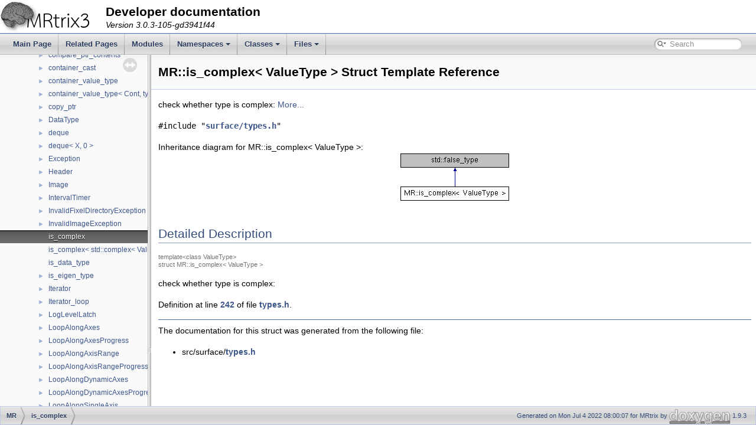

--- FILE ---
content_type: text/html; charset=utf-8
request_url: https://www.mrtrix.org/developer-documentation/struct_m_r_1_1is__complex.html
body_size: 1595
content:
<!-- HTML header for doxygen 1.8.11-->
<!DOCTYPE html PUBLIC "-//W3C//DTD XHTML 1.0 Transitional//EN" "http://www.w3.org/TR/xhtml1/DTD/xhtml1-transitional.dtd">
<html xmlns="http://www.w3.org/1999/xhtml">
<head>
<meta http-equiv="Content-Type" content="text/xhtml;charset=UTF-8"/>
<meta http-equiv="X-UA-Compatible" content="IE=9"/>
<meta name="generator" content="Doxygen 1.9.3"/>
<title>MRtrix: MR::is_complex&lt; ValueType &gt; Struct Template Reference</title>
<link href="tabs.css" rel="stylesheet" type="text/css"/>
<script type="text/javascript" src="jquery.js"></script>
<script type="text/javascript" src="dynsections.js"></script>
<link href="navtree.css" rel="stylesheet" type="text/css"/>
<script type="text/javascript" src="resize.js"></script>
<script type="text/javascript" src="navtreedata.js"></script>
<script type="text/javascript" src="navtree.js"></script>
<link href="search/search.css" rel="stylesheet" type="text/css"/>
<script type="text/javascript" src="search/searchdata.js"></script>
<script type="text/javascript" src="search/search.js"></script>
<link href="doxygen.css" rel="stylesheet" type="text/css" />
<link href="stylesheet.css" rel="stylesheet" type="text/css"/>
</head>
<body>
<div id="top"><!-- do not remove this div, it is closed by doxygen! -->
<div id="titlearea">
	<table cellspacing="0" cellpadding="0">
 <tbody>
 <tr style="height: 56px;">
  <td id="projectlogo"><a href=http://www.mrtrix.org><img alt="Logo" src="logo.png"/></a></td>
  <td id="projectalign" style="padding-left: 2em;">
   <div id="projectname">Developer documentation</div>
   <div id="projectbrief">Version 3.0.3-105-gd3941f44</div>
  </td>
 </tr>
 </tbody>
</table>
</div>
<!-- end header part -->
<!-- Generated by Doxygen 1.9.3 -->
<script type="text/javascript">
/* @license magnet:?xt=urn:btih:d3d9a9a6595521f9666a5e94cc830dab83b65699&amp;dn=expat.txt MIT */
var searchBox = new SearchBox("searchBox", "search",'Search','.html');
/* @license-end */
</script>
<script type="text/javascript" src="menudata.js"></script>
<script type="text/javascript" src="menu.js"></script>
<script type="text/javascript">
/* @license magnet:?xt=urn:btih:d3d9a9a6595521f9666a5e94cc830dab83b65699&amp;dn=expat.txt MIT */
$(function() {
  initMenu('',true,false,'search.php','Search');
  $(document).ready(function() { init_search(); });
});
/* @license-end */
</script>
<div id="main-nav"></div>
</div><!-- top -->
<div id="side-nav" class="ui-resizable side-nav-resizable">
  <div id="nav-tree">
    <div id="nav-tree-contents">
      <div id="nav-sync" class="sync"></div>
    </div>
  </div>
  <div id="splitbar" style="-moz-user-select:none;" 
       class="ui-resizable-handle">
  </div>
</div>
<script type="text/javascript">
/* @license magnet:?xt=urn:btih:d3d9a9a6595521f9666a5e94cc830dab83b65699&amp;dn=expat.txt MIT */
$(document).ready(function(){initNavTree('struct_m_r_1_1is__complex.html',''); initResizable(); });
/* @license-end */
</script>
<div id="doc-content">
<!-- window showing the filter options -->
<div id="MSearchSelectWindow"
     onmouseover="return searchBox.OnSearchSelectShow()"
     onmouseout="return searchBox.OnSearchSelectHide()"
     onkeydown="return searchBox.OnSearchSelectKey(event)">
</div>

<!-- iframe showing the search results (closed by default) -->
<div id="MSearchResultsWindow">
<iframe src="javascript:void(0)" frameborder="0" 
        name="MSearchResults" id="MSearchResults">
</iframe>
</div>

<div class="header">
  <div class="headertitle"><div class="title">MR::is_complex&lt; ValueType &gt; Struct Template Reference</div></div>
</div><!--header-->
<div class="contents">

<p>check whether type is complex:  
 <a href="struct_m_r_1_1is__complex.html#details">More...</a></p>

<p><code>#include &quot;<a class="el" href="src_2surface_2types_8h_source.html">surface/types.h</a>&quot;</code></p>
<div class="dynheader">
Inheritance diagram for MR::is_complex&lt; ValueType &gt;:</div>
<div class="dyncontent">
 <div class="center">
  <img src="struct_m_r_1_1is__complex.png" alt=""/>
 </div></div>
<a name="details" id="details"></a><h2 class="groupheader">Detailed Description</h2>
<div class="textblock"><div class="compoundTemplParams">template&lt;class ValueType&gt;<br />
struct MR::is_complex&lt; ValueType &gt;</div><p >check whether type is complex: </p>

<p class="definition">Definition at line <a class="el" href="src_2surface_2types_8h_source.html#l00242">242</a> of file <a class="el" href="src_2surface_2types_8h_source.html">types.h</a>.</p>
</div><hr/>The documentation for this struct was generated from the following file:<ul>
<li>src/surface/<a class="el" href="src_2surface_2types_8h_source.html">types.h</a></li>
</ul>
</div><!-- contents -->
</div><!-- doc-content -->
<!-- start footer part -->
<div id="nav-path" class="navpath"><!-- id is needed for treeview function! -->
  <ul>
    <li class="navelem"><a class="el" href="namespace_m_r.html">MR</a></li><li class="navelem"><a class="el" href="struct_m_r_1_1is__complex.html">is_complex</a></li>
    <li class="footer">Generated on Mon Jul 4 2022 08:00:07 for MRtrix by <a href="https://www.doxygen.org/index.html"><img class="footer" src="doxygen.svg" width="104" height="31" alt="doxygen"/></a> 1.9.3 </li>
  </ul>
</div>
</body>
</html>


--- FILE ---
content_type: application/javascript; charset=utf-8
request_url: https://www.mrtrix.org/developer-documentation/navtreeindex43.js
body_size: 4315
content:
var NAVTREEINDEX43 =
{
"struct_m_r_1_1_registration_1_1_stage_setting.html#a3df811a9703bfb1440957f8bb5ee4214":[11,0,0,16,7,7],
"struct_m_r_1_1_registration_1_1_stage_setting.html#a3fe831873e1d28cd9d1a5eb229fe9025":[10,0,0,21,7,6],
"struct_m_r_1_1_registration_1_1_stage_setting.html#a3fe831873e1d28cd9d1a5eb229fe9025":[11,0,0,16,7,6],
"struct_m_r_1_1_registration_1_1_stage_setting.html#a804ffb2b18287c7ad0c454a0c9fc9bcf":[10,0,0,21,7,2],
"struct_m_r_1_1_registration_1_1_stage_setting.html#a804ffb2b18287c7ad0c454a0c9fc9bcf":[11,0,0,16,7,2],
"struct_m_r_1_1_registration_1_1_stage_setting.html#a9c9c0ab14e8754cb506b1bc5ed556dcb":[10,0,0,21,7,8],
"struct_m_r_1_1_registration_1_1_stage_setting.html#a9c9c0ab14e8754cb506b1bc5ed556dcb":[11,0,0,16,7,8],
"struct_m_r_1_1_registration_1_1_stage_setting.html#aa8be1a7e488e8981f6fdd06fbdc7ed18":[10,0,0,21,7,3],
"struct_m_r_1_1_registration_1_1_stage_setting.html#aa8be1a7e488e8981f6fdd06fbdc7ed18":[11,0,0,16,7,3],
"struct_m_r_1_1_registration_1_1_stage_setting.html#ae090a1300abdfca8ef6516b73d0ec34f":[10,0,0,21,7,10],
"struct_m_r_1_1_registration_1_1_stage_setting.html#ae090a1300abdfca8ef6516b73d0ec34f":[11,0,0,16,7,10],
"struct_m_r_1_1_registration_1_1_stage_setting.html#ae79b38372d7d6ccca4f93a8a3075f597":[10,0,0,21,7,11],
"struct_m_r_1_1_registration_1_1_stage_setting.html#ae79b38372d7d6ccca4f93a8a3075f597":[11,0,0,16,7,11],
"struct_m_r_1_1_registration_1_1_transform_1_1_init_1_1_linear_initialisation_params.html":[11,0,0,16,2,0,1],
"struct_m_r_1_1_registration_1_1_transform_1_1_init_1_1_linear_initialisation_params.html":[10,0,0,21,2,0,1],
"struct_m_r_1_1_registration_1_1_transform_1_1_init_1_1_linear_initialisation_params.html#a89da494f873848758e5ff1e4bd0a9d99":[10,0,0,21,2,0,1,3],
"struct_m_r_1_1_registration_1_1_transform_1_1_init_1_1_linear_initialisation_params.html#a89da494f873848758e5ff1e4bd0a9d99":[11,0,0,16,2,0,1,3],
"struct_m_r_1_1_registration_1_1_transform_1_1_init_1_1_linear_initialisation_params.html#a97547b5713ec39c8d34581592332cd74":[11,0,0,16,2,0,1,1],
"struct_m_r_1_1_registration_1_1_transform_1_1_init_1_1_linear_initialisation_params.html#a97547b5713ec39c8d34581592332cd74":[10,0,0,21,2,0,1,1],
"struct_m_r_1_1_registration_1_1_transform_1_1_init_1_1_linear_initialisation_params.html#a9e032918e22c5c078c36d11e6a08902b":[10,0,0,21,2,0,1,2],
"struct_m_r_1_1_registration_1_1_transform_1_1_init_1_1_linear_initialisation_params.html#a9e032918e22c5c078c36d11e6a08902b":[11,0,0,16,2,0,1,2],
"struct_m_r_1_1_registration_1_1_transform_1_1_init_1_1_linear_initialisation_params_1_1_rotation1359ce80abca0ed08d29084512a24159.html":[11,0,0,16,2,0,1,0,0,0],
"struct_m_r_1_1_registration_1_1_transform_1_1_init_1_1_linear_initialisation_params_1_1_rotation1359ce80abca0ed08d29084512a24159.html":[10,0,0,21,2,0,1,0,0,0],
"struct_m_r_1_1_registration_1_1_transform_1_1_init_1_1_linear_initialisation_params_1_1_rotation1359ce80abca0ed08d29084512a24159.html#a89e8b3ae7ca9ef65c29bd0d0971d390e":[11,0,0,16,2,0,1,0,0,0,0],
"struct_m_r_1_1_registration_1_1_transform_1_1_init_1_1_linear_initialisation_params_1_1_rotation1359ce80abca0ed08d29084512a24159.html#a89e8b3ae7ca9ef65c29bd0d0971d390e":[10,0,0,21,2,0,1,0,0,0,0],
"struct_m_r_1_1_registration_1_1_transform_1_1_init_1_1_linear_initialisation_params_1_1_rotation1359ce80abca0ed08d29084512a24159.html#af24cc7d22b1ee780340b15a60ab3b96d":[11,0,0,16,2,0,1,0,0,0,1],
"struct_m_r_1_1_registration_1_1_transform_1_1_init_1_1_linear_initialisation_params_1_1_rotation1359ce80abca0ed08d29084512a24159.html#af24cc7d22b1ee780340b15a60ab3b96d":[10,0,0,21,2,0,1,0,0,0,1],
"struct_m_r_1_1_registration_1_1_transform_1_1_init_1_1_linear_initialisation_params_1_1_rotation_init.html":[11,0,0,16,2,0,1,0],
"struct_m_r_1_1_registration_1_1_transform_1_1_init_1_1_linear_initialisation_params_1_1_rotation_init.html":[10,0,0,21,2,0,1,0],
"struct_m_r_1_1_registration_1_1_transform_1_1_init_1_1_linear_initialisation_params_1_1_rotation_init.html#a30340b0e3aa806b34d9631cb348e46d2":[10,0,0,21,2,0,1,0,2],
"struct_m_r_1_1_registration_1_1_transform_1_1_init_1_1_linear_initialisation_params_1_1_rotation_init.html#a30340b0e3aa806b34d9631cb348e46d2":[11,0,0,16,2,0,1,0,2],
"struct_m_r_1_1_registration_1_1_transform_1_1_init_1_1_linear_initialisation_params_1_1_rotation_init.html#a4e653309804782ef3b6b92607568afa8":[11,0,0,16,2,0,1,0,1],
"struct_m_r_1_1_registration_1_1_transform_1_1_init_1_1_linear_initialisation_params_1_1_rotation_init.html#a4e653309804782ef3b6b92607568afa8":[10,0,0,21,2,0,1,0,1],
"struct_m_r_1_1_registration_1_1_transform_1_1_init_1_1_linear_initialisation_params_1_1_rotation_init.html#a51075d0a1e3dc70e1dab71245c7a255a":[10,0,0,21,2,0,1,0,3],
"struct_m_r_1_1_registration_1_1_transform_1_1_init_1_1_linear_initialisation_params_1_1_rotation_init.html#a51075d0a1e3dc70e1dab71245c7a255a":[11,0,0,16,2,0,1,0,3],
"struct_m_r_1_1_registration_1_1_transform_1_1_init_1_1_linear_initialisation_params_1_1_rotation_init.html#aba81a6c5509e1921d8bf48e014a9cc4d":[11,0,0,16,2,0,1,0,4],
"struct_m_r_1_1_registration_1_1_transform_1_1_init_1_1_linear_initialisation_params_1_1_rotation_init.html#aba81a6c5509e1921d8bf48e014a9cc4d":[10,0,0,21,2,0,1,0,4],
"struct_m_r_1_1_registration_1_1_transform_1_1_init_1_1_linear_initialisation_params_1_1_rotation_init_1_1rot__search.html":[11,0,0,16,2,0,1,0,0],
"struct_m_r_1_1_registration_1_1_transform_1_1_init_1_1_linear_initialisation_params_1_1_rotation_init_1_1rot__search.html":[10,0,0,21,2,0,1,0,0],
"struct_m_r_1_1_registration_1_1_transform_1_1_init_1_1_linear_initialisation_params_1_1_rotation_init_1_1rot__search.html#a159abad4ec2c6d779cb50ae5064158fc":[11,0,0,16,2,0,1,0,0,1],
"struct_m_r_1_1_registration_1_1_transform_1_1_init_1_1_linear_initialisation_params_1_1_rotation_init_1_1rot__search.html#a159abad4ec2c6d779cb50ae5064158fc":[10,0,0,21,2,0,1,0,0,1],
"struct_m_r_1_1_registration_1_1_transform_1_1_init_1_1_linear_initialisation_params_1_1_rotation_init_1_1rot__search.html#a3a447cef78a2748b065908b49d1e68c5":[10,0,0,21,2,0,1,0,0,4],
"struct_m_r_1_1_registration_1_1_transform_1_1_init_1_1_linear_initialisation_params_1_1_rotation_init_1_1rot__search.html#a3a447cef78a2748b065908b49d1e68c5":[11,0,0,16,2,0,1,0,0,4],
"struct_m_r_1_1_registration_1_1_transform_1_1_init_1_1_linear_initialisation_params_1_1_rotation_init_1_1rot__search.html#a48b2ac4fa60731d0cb45987eb0adf681":[11,0,0,16,2,0,1,0,0,3],
"struct_m_r_1_1_registration_1_1_transform_1_1_init_1_1_linear_initialisation_params_1_1_rotation_init_1_1rot__search.html#a48b2ac4fa60731d0cb45987eb0adf681":[10,0,0,21,2,0,1,0,0,3],
"struct_m_r_1_1_registration_1_1_transform_1_1_init_1_1_linear_initialisation_params_1_1_rotation_init_1_1rot__search.html#a8d28c1c4069e6a51fef2f6fd777f4595":[10,0,0,21,2,0,1,0,0,7],
"struct_m_r_1_1_registration_1_1_transform_1_1_init_1_1_linear_initialisation_params_1_1_rotation_init_1_1rot__search.html#a8d28c1c4069e6a51fef2f6fd777f4595":[11,0,0,16,2,0,1,0,0,7],
"struct_m_r_1_1_registration_1_1_transform_1_1_init_1_1_linear_initialisation_params_1_1_rotation_init_1_1rot__search.html#aa609cb466a04d3f8a10fb94616661e8d":[10,0,0,21,2,0,1,0,0,6],
"struct_m_r_1_1_registration_1_1_transform_1_1_init_1_1_linear_initialisation_params_1_1_rotation_init_1_1rot__search.html#aa609cb466a04d3f8a10fb94616661e8d":[11,0,0,16,2,0,1,0,0,6],
"struct_m_r_1_1_registration_1_1_transform_1_1_init_1_1_linear_initialisation_params_1_1_rotation_init_1_1rot__search.html#aebfbb57f59d3844436c482afaec31cab":[11,0,0,16,2,0,1,0,0,2],
"struct_m_r_1_1_registration_1_1_transform_1_1_init_1_1_linear_initialisation_params_1_1_rotation_init_1_1rot__search.html#aebfbb57f59d3844436c482afaec31cab":[10,0,0,21,2,0,1,0,0,2],
"struct_m_r_1_1_registration_1_1_transform_1_1_init_1_1_linear_initialisation_params_1_1_rotation_init_1_1rot__search.html#aec5c855596ca18fac491ee5e350d7642":[10,0,0,21,2,0,1,0,0,5],
"struct_m_r_1_1_registration_1_1_transform_1_1_init_1_1_linear_initialisation_params_1_1_rotation_init_1_1rot__search.html#aec5c855596ca18fac491ee5e350d7642":[11,0,0,16,2,0,1,0,0,5],
"struct_m_r_1_1compare__ptr__contents.html":[11,0,0,22],
"struct_m_r_1_1compare__ptr__contents.html":[10,0,0,29],
"struct_m_r_1_1compare__ptr__contents.html#a836e6f17a7ac16eb68583f982e3df1a2":[10,0,0,29,1],
"struct_m_r_1_1compare__ptr__contents.html#a836e6f17a7ac16eb68583f982e3df1a2":[11,0,0,22,1],
"struct_m_r_1_1compare__ptr__contents.html#aa5d675351f8b8cd91e7aa944f380b5f9":[10,0,0,29,0],
"struct_m_r_1_1compare__ptr__contents.html#aa5d675351f8b8cd91e7aa944f380b5f9":[11,0,0,22,0],
"struct_m_r_1_1container__cast.html":[10,0,0,30],
"struct_m_r_1_1container__cast.html":[11,0,0,23],
"struct_m_r_1_1container__cast.html#ab00ef2ce60d71249f425542e55a2bc58":[10,0,0,30,4],
"struct_m_r_1_1container__cast.html#ab00ef2ce60d71249f425542e55a2bc58":[11,0,0,23,4],
"struct_m_r_1_1container__cast.html#ab0291d3e1593255142ec9da75254e74e":[10,0,0,30,3],
"struct_m_r_1_1container__cast.html#ab0291d3e1593255142ec9da75254e74e":[11,0,0,23,3],
"struct_m_r_1_1container__cast.html#ad2a276ba1e062044ec06486c96fd1180":[10,0,0,30,2],
"struct_m_r_1_1container__cast.html#ad2a276ba1e062044ec06486c96fd1180":[11,0,0,23,2],
"struct_m_r_1_1container__cast.html#aea095b30dfcbb57386a5164083ee9511":[10,0,0,30,1],
"struct_m_r_1_1container__cast.html#aea095b30dfcbb57386a5164083ee9511":[11,0,0,23,1],
"struct_m_r_1_1container__cast.html#affab8bf3b5a1e06dc20cc011afd3da9c":[10,0,0,30,0],
"struct_m_r_1_1container__cast.html#affab8bf3b5a1e06dc20cc011afd3da9c":[11,0,0,23,0],
"struct_m_r_1_1is__complex.html":[11,0,0,36],
"struct_m_r_1_1is__complex.html":[10,0,0,43],
"struct_m_r_1_1is__complex_3_01std_1_1complex_3_01_value_type_01_4_01_4.html":[11,0,0,37],
"struct_m_r_1_1is__complex_3_01std_1_1complex_3_01_value_type_01_4_01_4.html":[10,0,0,44],
"struct_m_r_1_1is__data__type.html":[10,0,0,45],
"struct_m_r_1_1is__data__type.html":[11,0,0,38],
"struct_m_r_1_1max__digits.html":[11,0,0,53],
"struct_m_r_1_1max__digits.html":[10,0,0,60],
"struct_m_r_1_1max__digits.html#a0bc9a0635761c2fb5f6e0fdd5686e141":[10,0,0,60,0],
"struct_m_r_1_1max__digits.html#a0bc9a0635761c2fb5f6e0fdd5686e141":[11,0,0,53,0],
"struct_m_r_1_1max__digits_3_01_x_00_01typename_01std_1_1enable__if_3_01std_1_1is__fundamental_3_1ef7ff8baa0d3893f596cbe7273651cd.html":[10,0,0,62],
"struct_m_r_1_1max__digits_3_01_x_00_01typename_01std_1_1enable__if_3_01std_1_1is__fundamental_3_1ef7ff8baa0d3893f596cbe7273651cd.html":[11,0,0,55],
"struct_m_r_1_1max__digits_3_01_x_00_01typename_01std_1_1enable__if_3_01std_1_1is__fundamental_3_1ef7ff8baa0d3893f596cbe7273651cd.html#aaedfa3018d5b16377c9c11248fccb9ae":[10,0,0,62,0],
"struct_m_r_1_1max__digits_3_01_x_00_01typename_01std_1_1enable__if_3_01std_1_1is__fundamental_3_1ef7ff8baa0d3893f596cbe7273651cd.html#aaedfa3018d5b16377c9c11248fccb9ae":[11,0,0,55,0],
"struct_m_r_1_1max__digits_3_01_x_00_01typename_01std_1_1enable__if_3_01std_1_1is__fundamental_3_501364762f17ed6e57e6fc02375a30fa.html":[10,0,0,63],
"struct_m_r_1_1max__digits_3_01_x_00_01typename_01std_1_1enable__if_3_01std_1_1is__fundamental_3_501364762f17ed6e57e6fc02375a30fa.html":[11,0,0,56],
"struct_m_r_1_1max__digits_3_01_x_00_01typename_01std_1_1enable__if_3_01std_1_1is__fundamental_3_501364762f17ed6e57e6fc02375a30fa.html#a69204d3c07a6705ffac49d24c741c354":[10,0,0,63,0],
"struct_m_r_1_1max__digits_3_01_x_00_01typename_01std_1_1enable__if_3_01std_1_1is__fundamental_3_501364762f17ed6e57e6fc02375a30fa.html#a69204d3c07a6705ffac49d24c741c354":[11,0,0,56,0],
"struct_m_r_1_1max__digits_3_01_x_00_01typename_01std_1_1enable__if_3_01std_1_1is__fundamental_3_8467db8cf8cb55f508d8abceaab32928.html":[10,0,0,61],
"struct_m_r_1_1max__digits_3_01_x_00_01typename_01std_1_1enable__if_3_01std_1_1is__fundamental_3_8467db8cf8cb55f508d8abceaab32928.html":[11,0,0,54],
"struct_m_r_1_1max__digits_3_01_x_00_01typename_01std_1_1enable__if_3_01std_1_1is__fundamental_3_8467db8cf8cb55f508d8abceaab32928.html#af57a16798c91772cec83cbfc3e037255":[10,0,0,61,0],
"struct_m_r_1_1max__digits_3_01_x_00_01typename_01std_1_1enable__if_3_01std_1_1is__fundamental_3_8467db8cf8cb55f508d8abceaab32928.html#af57a16798c91772cec83cbfc3e037255":[11,0,0,54,0],
"structnifti__2__header.html":[11,0,2],
"structnifti__2__header.html#a0ca71fb149a16072bdb49b4a1aea1adb":[11,0,2,30],
"structnifti__2__header.html#a0d14ac0a10fa174bc576b50917e538d8":[11,0,2,25],
"structnifti__2__header.html#a0e45c716e7e0fcc1b7a56a3bfd1e10a7":[11,0,2,23],
"structnifti__2__header.html#a101fb88324b5536e930be4bc8eb2918e":[11,0,2,6],
"structnifti__2__header.html#a162ebcc3a569302bda532fc5ae62aaf9":[11,0,2,8],
"structnifti__2__header.html#a17059564511f48f9e9e129dbb0d06c9f":[11,0,2,4],
"structnifti__2__header.html#a3e20abbdd24c2f0d002521389760dbe2":[11,0,2,18],
"structnifti__2__header.html#a4d16814362496e89d6315f3b399f9844":[11,0,2,10],
"structnifti__2__header.html#a5377e501d57e0b87fc258092064f0145":[11,0,2,26],
"structnifti__2__header.html#a53d29fbb41f5dad2fb7086539698fccc":[11,0,2,35],
"structnifti__2__header.html#a59185804986ae43f056705f5a1d96f96":[11,0,2,9],
"structnifti__2__header.html#a78abc5935809296ec4c77c83fd5ae444":[11,0,2,14],
"structnifti__2__header.html#a7c5305814b203ae9bb3b123e4c192542":[11,0,2,5],
"structnifti__2__header.html#a840448eb2f6fdae58ced9f5ba736f470":[11,0,2,33],
"structnifti__2__header.html#a889c9294f023fcd62a1925dcf3b4c69d":[11,0,2,13],
"structnifti__2__header.html#a8f66b4f84541b9bde1191705493518b7":[11,0,2,12],
"structnifti__2__header.html#a903a3dac0c8ff7ebd60bda8b62ecbfc0":[11,0,2,20],
"structnifti__2__header.html#a95f7383c56f4ea711b8eabc6664444a4":[11,0,2,34],
"structnifti__2__header.html#a99b33b98e1287cb271c6bd239956fb54":[11,0,2,22],
"structnifti__2__header.html#aa5dd0517c1e1478498c629cd9b67864a":[11,0,2,27],
"structnifti__2__header.html#aa62e3b3b1ea251ec1f18ade3777b23db":[11,0,2,19],
"structnifti__2__header.html#aa8a7d298c1a41a384bee46cd735507c6":[11,0,2,15],
"structnifti__2__header.html#aab02ee7a03ec7acf215657ec5a95495f":[11,0,2,2],
"structnifti__2__header.html#ab46bb5cdd894cf50a5af94843dd5115a":[11,0,2,32],
"structnifti__2__header.html#ab72b6bd18c2a2af1cfceb597134026a8":[11,0,2,29],
"structnifti__2__header.html#ab7831bd363feb7a4de5faaf615f8fbe8":[11,0,2,3],
"structnifti__2__header.html#abf56610f8b015d3d5f6aed989ca2c959":[11,0,2,11],
"structnifti__2__header.html#abfc20514865de626804d8db6c050ab92":[11,0,2,28],
"structnifti__2__header.html#ac7c22d7c74a13b3525d7e8631a7a1774":[11,0,2,24],
"structnifti__2__header.html#ac844bb3e94d04e075dd127b49a9f223b":[11,0,2,1],
"structnifti__2__header.html#acb0b5c1ef5fa2ecfb766de2e3948985d":[11,0,2,21],
"structnifti__2__header.html#acc28fbccdbc5dbb577742d0b55d01f8a":[11,0,2,31],
"structnifti__2__header.html#ad07f31163d392c2c7d1ad81d25e087f9":[11,0,2,7],
"structnifti__2__header.html#ae22195ad58d7661795643a935db97d15":[11,0,2,0],
"structnifti__2__header.html#ae8f5a786671b64d86a2124a22796b1cc":[11,0,2,17],
"structnifti__2__header.html#aeb19f38616f32cb5ae50610e58dba4de":[11,0,2,36],
"structnifti__2__header.html#aed937d7f0e6ae95d8bc547b08374c90d":[11,0,2,16],
"study_8h.html":[12,0,0,4,0,8],
"study_8h.html#a3bf05468ddbfb4f86133793cdea7e94d":[12,0,0,4,0,8,1],
"study_8h_source.html":[12,0,0,4,0,8],
"subset_8h.html":[12,0,0,0,13],
"subset_8h_source.html":[12,0,0,0,13],
"syncmanager_8h.html":[12,0,1,4,2,1,5],
"syncmanager_8h_source.html":[12,0,1,4,2,1,5],
"tck2nodes_8h.html":[12,0,1,2,2,2,8],
"tck2nodes_8h_source.html":[12,0,1,2,2,2,8],
"tckfactor_8h.html":[12,0,1,2,2,9,7],
"tckfactor_8h.html#a00b535e93965265a55503dc345fe4008":[12,0,1,2,2,9,7,7],
"tckfactor_8h.html#a057a0e79f49011d129f4451c73c082eb":[12,0,1,2,2,9,7,5],
"tckfactor_8h.html#a13de10f4301051fa6e4636de10b0555d":[12,0,1,2,2,9,7,9],
"tckfactor_8h.html#a294a6aa328fd0e2a961aa618331d595f":[12,0,1,2,2,9,7,1],
"tckfactor_8h.html#a2d2ca5642852965bcbf1e72cc001e570":[12,0,1,2,2,9,7,2],
"tckfactor_8h.html#a3242ce21172f0df29094debb2958a225":[12,0,1,2,2,9,7,4],
"tckfactor_8h.html#a3462caa37aeae245f777817683e40c64":[12,0,1,2,2,9,7,3],
"tckfactor_8h.html#aa62e09323eff556af2e98f10305afcee":[12,0,1,2,2,9,7,8],
"tckfactor_8h.html#aab4e0cc3964f2babe596659498f17519":[12,0,1,2,2,9,7,6],
"tckfactor_8h_source.html":[12,0,1,2,2,9,7],
"tensor_8h.html":[12,0,1,2,7],
"tensor_8h.html#a1e49126d3388e0348b35a06752161866":[12,0,1,2,7,4],
"tensor_8h.html#a59eeab04586d94c216673b8f03ca02fb":[12,0,1,2,7,1],
"tensor_8h.html#add083a185458d0d1a2c396e364633aff":[12,0,1,2,7,0],
"tensor_8h.html#addde273e8f7eefe211353ab850136efc":[12,0,1,2,7,3],
"tensor_8h.html#ae03d39c614c4b4a77b116dda393b4542":[12,0,1,2,7,2],
"tensor_8h_source.html":[12,0,1,2,7],
"tensor__det_8h.html":[12,0,1,2,2,1,7],
"tensor__det_8h_source.html":[12,0,1,2,2,1,7],
"tensor__prob_8h.html":[12,0,1,2,2,1,8],
"tensor__prob_8h_source.html":[12,0,1,2,2,1,8],
"tfce_8h.html":[12,0,1,6,5],
"tfce_8h.html#a0a83d8178e2517381bb25198aaa5bcae":[12,0,1,6,5,4],
"tfce_8h.html#a23e06e9a0f018a2271cc7c4846df6239":[12,0,1,6,5,3],
"tfce_8h.html#a8cf9ff3d74d62464994b1585b72d3304":[12,0,1,6,5,2],
"tfce_8h_source.html":[12,0,1,6,5],
"thread_8h.html":[12,0,0,34],
"thread_8h.html#a140d449f4eaaa9afc56f07abb4922597":[12,0,0,34,10],
"thread_8h.html#a21dd9bf05a6e95e902e1e22f7b9d1422":[12,0,0,34,11],
"thread_8h.html#a3a9850e0333717ed28b28c1c9f912631":[12,0,0,34,8],
"thread_8h.html#ac673bc430bdc3fdaa09f7becf98ef267":[12,0,0,34,9],
"thread_8h.html#ae21df96104595c06d582080c7bb34fbe":[12,0,0,34,12],
"thread_8h.html#aece92f5ed23ab311f706fc6069e61689":[12,0,0,34,7],
"thread_8h_source.html":[12,0,0,34],
"thread__kernel_8h.html":[12,0,1,5,0,12],
"thread__kernel_8h_source.html":[12,0,1,5,0,12],
"thread__queue_8h.html":[12,0,0,35],
"thread__queue_8h.html#a5d6010ef52ccc0b08a310e6a141c3e79":[12,0,0,35,5],
"thread__queue_8h.html#a62376d0ebde62dc99133121cec75e9bf":[12,0,0,35,4],
"thread__queue_8h_source.html":[12,0,0,35],
"threaded__copy_8h.html":[12,0,0,1,9],
"threaded__copy_8h.html#a0cda45f79df958c498cda9566ad3c859":[12,0,0,1,9,3],
"threaded__copy_8h.html#a1d1bceb173460b293e703ce18b6f6633":[12,0,0,1,9,1],
"threaded__copy_8h.html#a405955e46245acb6b2ca9cd2b6779f88":[12,0,0,1,9,2],
"threaded__copy_8h.html#acb0801c2d578f591c6cac1a9c6484200":[12,0,0,1,9,0],
"threaded__copy_8h.html#af405fb52ec9882fea469d5f742c36165":[12,0,0,1,9,5],
"threaded__copy_8h.html#af50699b8970ce7ee97fd9d13f3400844":[12,0,0,1,9,4],
"threaded__copy_8h_source.html":[12,0,0,1,9],
"threaded__loop_8h.html":[12,0,0,1,10],
"threaded__loop_8h.html#a0936313cc9ec75e4823f24880bac067c":[12,0,0,1,10,5],
"threaded__loop_8h.html#a30a4daf74af8c6bd4d5a5780e2e1fd23":[12,0,0,1,10,4],
"threaded__loop_8h.html#a7d4ee4bb68b6170d32a3e15f98fd704e":[12,0,0,1,10,0],
"threaded__loop_8h.html#a9029d37c9b38bb29c9d4b01c2310b6d1":[12,0,0,1,10,1],
"threaded__loop_8h.html#aca8b9a0e225008471b70c377afd47cd0":[12,0,0,1,10,3],
"threaded__loop_8h.html#af2c30856bea0c2efc1334cfcadc814fe":[12,0,0,1,10,2],
"threaded__loop_8h_source.html":[12,0,0,1,10],
"timer_8h.html":[12,0,0,36],
"timer_8h.html#a5d1aa93e600a93cee8523d1d34c1ace5":[12,0,0,36,2],
"timer_8h_source.html":[12,0,0,36],
"tissues_8h.html":[12,0,1,2,2,0,4],
"tissues_8h.html#a2934f0387983e207d75ee3af7023aec3":[12,0,1,2,2,0,4,1],
"tissues_8h.html#a35e772cc99359400659df063e73cffcb":[12,0,1,2,2,0,4,2],
"tissues_8h_source.html":[12,0,1,2,2,0,4],
"track__contribution_8h.html":[12,0,1,2,2,8,8],
"track__contribution_8h_source.html":[12,0,1,2,2,8,8],
"track__index__range_8h.html":[12,0,1,2,2,8,9],
"track__index__range_8h.html#a9aa0e94f624cb0820454db2b37cffad6":[12,0,1,2,2,8,9,1],
"track__index__range_8h.html#ab26c0a2416568a1e1d14314e0e04452c":[12,0,1,2,2,8,9,3],
"track__index__range_8h.html#ae6e9945063edb14a15458036b46c9b12":[12,0,1,2,2,8,9,2],
"track__index__range_8h_source.html":[12,0,1,2,2,8,9],
"track__scalar__file_8h.html":[12,0,1,4,2,2,4,0],
"track__scalar__file_8h_source.html":[12,0,1,4,2,2,4,0],
"tracking_2method_8h.html":[12,0,1,2,2,10,3],
"tracking_2method_8h_source.html":[12,0,1,2,2,10,3],
"tractogram_8h.html":[12,0,1,4,2,2,4,1],
"tractogram_8h_source.html":[12,0,1,4,2,2,4,1],
"tractogram__enums_8h.html":[12,0,1,4,2,2,4,2],
"tractogram__enums_8h.html#a7a0662dcf5a9af8c49e49b53c7b28d3e":[12,0,1,4,2,2,4,2,1],
"tractogram__enums_8h.html#a7a0662dcf5a9af8c49e49b53c7b28d3ea14c30854bf2425545482b8da0c9e8c83":[12,0,1,4,2,2,4,2,1,0],
"tractogram__enums_8h.html#a7a0662dcf5a9af8c49e49b53c7b28d3ea75dd5f1160a3f02b6fae89c54361a1b3":[12,0,1,4,2,2,4,2,1,2],
"tractogram__enums_8h.html#a7a0662dcf5a9af8c49e49b53c7b28d3eaa0b0293a2db49f5f93c15a62e095c819":[12,0,1,4,2,2,4,2,1,1],
"tractogram__enums_8h.html#aaaad2794ce9a61c10224a1e448785ed7":[12,0,1,4,2,2,4,2,0],
"tractogram__enums_8h.html#aaaad2794ce9a61c10224a1e448785ed7a02674a4ef33e11c879283629996c8ff8":[12,0,1,4,2,2,4,2,0,0],
"tractogram__enums_8h.html#aaaad2794ce9a61c10224a1e448785ed7a9ffd5defa0be04a26c198c23ac87c2d9":[12,0,1,4,2,2,4,2,0,3],
"tractogram__enums_8h.html#aaaad2794ce9a61c10224a1e448785ed7ada22a1837931d6562e6f8491055bcd14":[12,0,1,4,2,2,4,2,0,1],
"tractogram__enums_8h.html#aaaad2794ce9a61c10224a1e448785ed7ae1ba155a9f2e8c3be94020eef32a0301":[12,0,1,4,2,2,4,2,0,2],
"tractogram__enums_8h.html#aea5cc47ce98f43fef58488de9f7fd608":[12,0,1,4,2,2,4,2,2],
"tractogram__enums_8h.html#aea5cc47ce98f43fef58488de9f7fd608a652b2e9f875be61d1fefe94ee261ee80":[12,0,1,4,2,2,4,2,2,2],
"tractogram__enums_8h.html#aea5cc47ce98f43fef58488de9f7fd608a6adf97f83acf6453d4a6a4b1070f3754":[12,0,1,4,2,2,4,2,2,0],
"tractogram__enums_8h.html#aea5cc47ce98f43fef58488de9f7fd608a74dc5bf50afe098fea922bdae47042e8":[12,0,1,4,2,2,4,2,2,1],
"tractogram__enums_8h_source.html":[12,0,1,4,2,2,4,2],
"transformation_8h.html":[12,0,1,4,3,4],
"transformation_8h.html#a085ae11d50a88ceca279886a4efa5df1":[12,0,1,4,3,4,8],
"transformation_8h.html#a24cce945c6157e0ce26afb9222006715":[12,0,1,4,3,4,6],
"transformation_8h.html#a27538a2df5168b4e3bfdbaabdc232a2b":[12,0,1,4,3,4,5],
"transformation_8h.html#a75fc8b476e7ab3ad3b679f9d50b5d714":[12,0,1,4,3,4,4],
"transformation_8h.html#a872b75cc2456a8ff6e0a9c6116581cd1":[12,0,1,4,3,4,2],
"transformation_8h.html#aa4ed88648ec63ee6195da0d07f50c57e":[12,0,1,4,3,4,7],
"transformation_8h.html#adf99c7d69ea22130a60ce7a75a09b602":[12,0,1,4,3,4,3],
"transformation_8h.html#aec5199fabd7dc79288e5efe2e6cf2ea4":[12,0,1,4,3,4,10],
"transformation_8h.html#aee9e8427975aef838c6e4cb47200543f":[12,0,1,4,3,4,9],
"transformation_8h_source.html":[12,0,1,4,3,4],
"tree_8h.html":[12,0,0,4,0,9],
"tree_8h.html#a3f59a48d25f91a05e577ecd0d2d3f849":[12,0,0,4,0,9,2],
"tree_8h.html#af3f0c6bfc80d2b48cf701c642b61a303":[12,0,0,4,0,9,1],
"tree_8h_source.html":[12,0,0,4,0,9],
"twi__stats_8h.html":[12,0,1,2,2,5,7],
"twi__stats_8h.html#a11697b8a24621d1aab532b3f6af729bb":[12,0,1,2,2,5,7,2],
"twi__stats_8h.html#a11697b8a24621d1aab532b3f6af729bba6361d77931494f095d10c63c069cd987":[12,0,1,2,2,5,7,2,3]
};


--- FILE ---
content_type: application/javascript; charset=utf-8
request_url: https://www.mrtrix.org/developer-documentation/search/searchdata.js
body_size: -163
content:
var indexSectionsWithContent =
{
  0: "_abcdefghijklmnopqrstuvwxyz~",
  1: "_abcdefghijlmnopqrstuvwxz",
  2: "ms",
  3: "abcdefghijklmnopqrstuvwz",
  4: "_abcdefghijklmnopqrstuvwxyz~",
  5: "_abcdefghijklmnopqrstuvwxyz",
  6: "cdfgiklmnopqrtv",
  7: "_bcdefilmnoprstvw",
  8: "abcdefghilmnoprstuvw",
  9: "c",
  10: "acefgiklmnoprtw",
  11: "_abcdefghilmnprstvw",
  12: "bcdefilmorstvz",
  13: "aceortw"
};

var indexSectionNames =
{
  0: "all",
  1: "classes",
  2: "namespaces",
  3: "files",
  4: "functions",
  5: "variables",
  6: "typedefs",
  7: "enums",
  8: "enumvalues",
  9: "properties",
  10: "related",
  11: "defines",
  12: "groups",
  13: "pages"
};

var indexSectionLabels =
{
  0: "All",
  1: "Classes",
  2: "Namespaces",
  3: "Files",
  4: "Functions",
  5: "Variables",
  6: "Typedefs",
  7: "Enumerations",
  8: "Enumerator",
  9: "Properties",
  10: "Friends",
  11: "Macros",
  12: "Modules",
  13: "Pages"
};



--- FILE ---
content_type: application/javascript; charset=utf-8
request_url: https://www.mrtrix.org/developer-documentation/namespaces_dup.js
body_size: -375
content:
var namespaces_dup =
[
    [ "MR", "namespace_m_r.html", "namespace_m_r" ],
    [ "std", "namespacestd.html", [
      [ "operator<<", "namespacestd.html#a1e327cb45920a4284f8bcfc41c6e1b95", null ],
      [ "operator<<", "namespacestd.html#a38a6ba3f091210380c6c5314f76630df", null ]
    ] ]
];

--- FILE ---
content_type: application/javascript; charset=utf-8
request_url: https://www.mrtrix.org/developer-documentation/namespace_m_r.js
body_size: 6816
content:
var namespace_m_r =
[
    [ "Adapter", "namespace_m_r_1_1_adapter.html", "namespace_m_r_1_1_adapter" ],
    [ "Algo", "namespace_m_r_1_1_algo.html", "namespace_m_r_1_1_algo" ],
    [ "App", "namespace_m_r_1_1_app.html", "namespace_m_r_1_1_app" ],
    [ "Axes", "namespace_m_r_1_1_axes.html", [
      [ "dir2id", "namespace_m_r_1_1_axes.html#a7871251497ad5a2f0c17bb70a6e1d6b1", null ],
      [ "get_permutation_to_make_axial", "namespace_m_r_1_1_axes.html#a14c734ff26d359f33a2602f5c24e91dc", null ],
      [ "id2dir", "namespace_m_r_1_1_axes.html#ad6aa74614f41d07acfe7a261a97d8845", null ]
    ] ],
    [ "ByteOrder", "namespace_m_r_1_1_byte_order.html", [
      [ "BE", "namespace_m_r_1_1_byte_order.html#a0e47ec66ab5d35bdc8a59e71d3ed09f6", null ],
      [ "LE", "namespace_m_r_1_1_byte_order.html#adbb084536799994e62673d7e634e748c", null ],
      [ "swap", "namespace_m_r_1_1_byte_order.html#a2a9c41437cf77d36b955eb2848adcd29", null ],
      [ "swap", "namespace_m_r_1_1_byte_order.html#adff05fbc12ff8a1a5602d74ddc7c828a", null ],
      [ "swap", "namespace_m_r_1_1_byte_order.html#a5a401d3ef3dbb0b78f79e2b0ea80bba8", null ],
      [ "swap", "namespace_m_r_1_1_byte_order.html#a3251120adbe20c7ff459e4146c332de8", null ],
      [ "swap", "namespace_m_r_1_1_byte_order.html#a67fa9cf1c1f06b46a18052a64b4194c7", null ],
      [ "swap", "namespace_m_r_1_1_byte_order.html#ac2790af461220b399dde4cdeaace502d", null ]
    ] ],
    [ "ColourMap", "namespace_m_r_1_1_colour_map.html", "namespace_m_r_1_1_colour_map" ],
    [ "Connectome", "namespace_m_r_1_1_connectome.html", "namespace_m_r_1_1_connectome" ],
    [ "DWI", "namespace_m_r_1_1_d_w_i.html", "namespace_m_r_1_1_d_w_i" ],
    [ "File", "namespace_m_r_1_1_file.html", "namespace_m_r_1_1_file" ],
    [ "Filter", "namespace_m_r_1_1_filter.html", "namespace_m_r_1_1_filter" ],
    [ "Fixel", "namespace_m_r_1_1_fixel.html", "namespace_m_r_1_1_fixel" ],
    [ "Formats", "namespace_m_r_1_1_formats.html", "namespace_m_r_1_1_formats" ],
    [ "GUI", "namespace_m_r_1_1_g_u_i.html", "namespace_m_r_1_1_g_u_i" ],
    [ "Helper", "namespace_m_r_1_1_helper.html", "namespace_m_r_1_1_helper" ],
    [ "ImageIO", "namespace_m_r_1_1_image_i_o.html", "namespace_m_r_1_1_image_i_o" ],
    [ "Interp", "namespace_m_r_1_1_interp.html", "namespace_m_r_1_1_interp" ],
    [ "Math", "namespace_m_r_1_1_math.html", "namespace_m_r_1_1_math" ],
    [ "Path", "namespace_m_r_1_1_path.html", "namespace_m_r_1_1_path" ],
    [ "Peaks", "namespace_m_r_1_1_peaks.html", [
      [ "check", "namespace_m_r_1_1_peaks.html#a58e93a87dd572e6758d4d938b4f2ae84", null ]
    ] ],
    [ "PhaseEncoding", "namespace_m_r_1_1_phase_encoding.html", [
      [ "check", "namespace_m_r_1_1_phase_encoding.html#aedac5d461f9a8dce66e18a54a7f26f40", null ],
      [ "check", "namespace_m_r_1_1_phase_encoding.html#ab5ad111865add818c27d34509fcb9210", null ],
      [ "clear_scheme", "namespace_m_r_1_1_phase_encoding.html#a910d1722d7e7c8fb0f81e16ca592388d", null ],
      [ "eddy2scheme", "namespace_m_r_1_1_phase_encoding.html#ac8b6038e84ed8255766e5c42e98ccfa3", null ],
      [ "export_commandline", "namespace_m_r_1_1_phase_encoding.html#a9016b408c3204b1af51f2f916baacb71", null ],
      [ "get_scheme", "namespace_m_r_1_1_phase_encoding.html#a44f3129b91953a56c9a828142da00c58", null ],
      [ "load", "namespace_m_r_1_1_phase_encoding.html#aba20779e4b6bd3ea4d381fa41c2e09e8", null ],
      [ "load_eddy", "namespace_m_r_1_1_phase_encoding.html#adcb56327527cf3e83c124e1b6195a903", null ],
      [ "parse_scheme", "namespace_m_r_1_1_phase_encoding.html#a1296e1eb69266aacd8509680c2e9ddc9", null ],
      [ "save", "namespace_m_r_1_1_phase_encoding.html#a0b1c60f9c77dfa15000a58f16efe6d91", null ],
      [ "save_eddy", "namespace_m_r_1_1_phase_encoding.html#a05032f0acfbddfcc6133df407483f765", null ],
      [ "scheme2eddy", "namespace_m_r_1_1_phase_encoding.html#a2ae52eaa8f875533f3bd23d7e71bc9ce", null ],
      [ "set_scheme", "namespace_m_r_1_1_phase_encoding.html#afcc94a66e37aec4e3cc4ddb410d0286f", null ],
      [ "transform_for_image_load", "namespace_m_r_1_1_phase_encoding.html#abcc6a56198bb0f826b4988aa991fdf7c", null ],
      [ "transform_for_nifti_write", "namespace_m_r_1_1_phase_encoding.html#a82f419c9e210e268e3a4eb6db8c2e854", null ],
      [ "ExportOptions", "namespace_m_r_1_1_phase_encoding.html#a6e86aa1d4b2fb389b4c9f5e5a64524bc", null ],
      [ "ImportOptions", "namespace_m_r_1_1_phase_encoding.html#a9116894f2658423be0a03e8466548436", null ],
      [ "SelectOptions", "namespace_m_r_1_1_phase_encoding.html#afa879ccd4d573a30b6101b403d8c8d5a", null ]
    ] ],
    [ "Raw", "namespace_m_r_1_1_raw.html", [
      [ "fetch", "namespace_m_r_1_1_raw.html#a039736569b1c7d24901b12956b13361b", null ],
      [ "fetch_", "namespace_m_r_1_1_raw.html#a8a706a65635f027fa44709526271f070", null ],
      [ "fetch__native", "namespace_m_r_1_1_raw.html#af6700c426909b0217d2b6cb0702904db", null ],
      [ "fetch_BE", "namespace_m_r_1_1_raw.html#a0945ce1d29c9c1e6f729db7b37997ec3", null ],
      [ "fetch_BE", "namespace_m_r_1_1_raw.html#ab4d53158170abbaf745ffeb78e1d0b2d", null ],
      [ "fetch_LE", "namespace_m_r_1_1_raw.html#a25662de78c8e9b8661c1b0399af4de5c", null ],
      [ "fetch_LE", "namespace_m_r_1_1_raw.html#a75efa206c026a8fef512a1b5de06962c", null ],
      [ "fetch_native", "namespace_m_r_1_1_raw.html#a4aefd679c91af363383594086a89b3ca", null ],
      [ "store", "namespace_m_r_1_1_raw.html#a03afa279da1b9a30bdf4d29ac462e92a", null ],
      [ "store", "namespace_m_r_1_1_raw.html#ab53a57ea496afe95a8069a4f3d9f04ec", null ],
      [ "store_BE", "namespace_m_r_1_1_raw.html#a93551a2e7b11f209f8f08f8212e85ba9", null ],
      [ "store_BE", "namespace_m_r_1_1_raw.html#ae3fd6bdf8b8874049075a08944f5c413", null ],
      [ "store_LE", "namespace_m_r_1_1_raw.html#a8390d3838bd706be52a4631a004230f4", null ],
      [ "store_LE", "namespace_m_r_1_1_raw.html#aed44d1758bb448e16ccdae694e3f21fa", null ],
      [ "store_native", "namespace_m_r_1_1_raw.html#a529148db9e0d4900e32f3918d6ca3228", null ],
      [ "store_native", "namespace_m_r_1_1_raw.html#aa34ed5792e6e79a3e034a742fd4fe53d", null ]
    ] ],
    [ "Registration", "namespace_m_r_1_1_registration.html", "namespace_m_r_1_1_registration" ],
    [ "SignalHandler", "namespace_m_r_1_1_signal_handler.html", [
      [ "cleanup_function_type", "namespace_m_r_1_1_signal_handler.html#ac2231fcf86262a55639efabb64956b45", null ],
      [ "init", "namespace_m_r_1_1_signal_handler.html#a1f3609dfd0b91eac6464d1899dc6367a", null ],
      [ "mark_file_for_deletion", "namespace_m_r_1_1_signal_handler.html#af7312962ec58c796a7121603cbc26c80", null ],
      [ "on_signal", "namespace_m_r_1_1_signal_handler.html#a1fc9052207fe180cd65ac909723123e2", null ],
      [ "unmark_file_for_deletion", "namespace_m_r_1_1_signal_handler.html#a5b898c2fdec26ec9acd7b16ce4d8df8d", null ]
    ] ],
    [ "Stats", "namespace_m_r_1_1_stats.html", "namespace_m_r_1_1_stats" ],
    [ "Stride", "namespace_m_r_1_1_stride.html", [
      [ "List", "namespace_m_r_1_1_stride.html#a4d5ccb17d9163ba81bfd7266df11649c", null ],
      [ "__from_command_line", "namespace_m_r_1_1_stride.html#a4c0e7d9378a298266a1cb521f42f1410", null ],
      [ "actualise", "namespace_m_r_1_1_stride.html#a27e16882f841e2900178b7be0614cf5f", null ],
      [ "actualise", "namespace_m_r_1_1_stride.html#aff28c33c2520bee22309e3d5bb433742", null ],
      [ "contiguous_along_axis", "namespace_m_r_1_1_stride.html#a633f4bb933b4ba31a9c92e16f3d76666", null ],
      [ "contiguous_along_axis", "namespace_m_r_1_1_stride.html#a716aea2fdd04627aa3866e99d8d0b811", null ],
      [ "contiguous_along_spatial_axes", "namespace_m_r_1_1_stride.html#a721009cdc0469d57945e5ff45a4f6b96", null ],
      [ "get", "namespace_m_r_1_1_stride.html#ad9facafc6079f3d664122fb1134c0512", null ],
      [ "get_actual", "namespace_m_r_1_1_stride.html#ab1d262fa71fc99f48a7e324c3ff23170", null ],
      [ "get_actual", "namespace_m_r_1_1_stride.html#a8b89c0558d0be7946897b3b0f8d6519a", null ],
      [ "get_nearest_match", "namespace_m_r_1_1_stride.html#a7a33dc4f619b8ac04af6982bae9b519f", null ],
      [ "get_symbolic", "namespace_m_r_1_1_stride.html#a3c468ad8e541058bbd88b98c6053ef59", null ],
      [ "get_symbolic", "namespace_m_r_1_1_stride.html#a132b7628c8eee7e3cc055ed1bf8a6c05", null ],
      [ "offset", "namespace_m_r_1_1_stride.html#aa2b67434f985614ddd2eeabe1caf42dc", null ],
      [ "offset", "namespace_m_r_1_1_stride.html#a189a1ca1d71cebe9267acf0e0b6b2215", null ],
      [ "order", "namespace_m_r_1_1_stride.html#a041be5054cd390952e6020814c2ce0ef", null ],
      [ "order< List >", "namespace_m_r_1_1_stride.html#a7392ce4c9094d24f228cb0c25a406398", null ],
      [ "sanitise", "namespace_m_r_1_1_stride.html#ab80cc1271189822912ff976cb1dba9e0", null ],
      [ "sanitise", "namespace_m_r_1_1_stride.html#aec4084cfa21fc18202853d80c728553c", null ],
      [ "sanitise", "namespace_m_r_1_1_stride.html#a445ee64002ed7e3d43b4f131a94bd3c8", null ],
      [ "set", "namespace_m_r_1_1_stride.html#a26d05f2753aa0a9b38f251e692ad77d5", null ],
      [ "set", "namespace_m_r_1_1_stride.html#ad0d8a3bc4524bfcc4f0d89190079ffea", null ],
      [ "set_from_command_line", "namespace_m_r_1_1_stride.html#ac2e94b8ceb6dc879a5a5e49e638a3faf", null ],
      [ "symbolise", "namespace_m_r_1_1_stride.html#a7c5e7ebc783a764a660a53a63f3c5188", null ],
      [ "symbolise", "namespace_m_r_1_1_stride.html#af507b3709b18b93d1657e8f47844d23c", null ],
      [ "Options", "namespace_m_r_1_1_stride.html#ad97ecc7633858fe47d6723c0aa3e562e", null ]
    ] ],
    [ "Surface", "namespace_m_r_1_1_surface.html", "namespace_m_r_1_1_surface" ],
    [ "Thread", "namespace_m_r_1_1_thread.html", "namespace_m_r_1_1_thread" ],
    [ "BitSet", "class_m_r_1_1_bit_set.html", "class_m_r_1_1_bit_set" ],
    [ "CancelException", "class_m_r_1_1_cancel_exception.html", "class_m_r_1_1_cancel_exception" ],
    [ "compare_ptr_contents", "struct_m_r_1_1compare__ptr__contents.html", "struct_m_r_1_1compare__ptr__contents" ],
    [ "container_cast", "struct_m_r_1_1container__cast.html", "struct_m_r_1_1container__cast" ],
    [ "container_value_type", "class_m_r_1_1container__value__type.html", "class_m_r_1_1container__value__type" ],
    [ "container_value_type< Cont, typename std::enable_if< is_eigen_type< Cont >::value, int >::type >", "class_m_r_1_1container__value__type_3_01_cont_00_01typename_01std_1_1enable__if_3_01is__eigen__t692f11ad51e37a7c24062a6b07049f0b.html", "class_m_r_1_1container__value__type_3_01_cont_00_01typename_01std_1_1enable__if_3_01is__eigen__t692f11ad51e37a7c24062a6b07049f0b" ],
    [ "copy_ptr", "class_m_r_1_1copy__ptr.html", "class_m_r_1_1copy__ptr" ],
    [ "DataType", "class_m_r_1_1_data_type.html", "class_m_r_1_1_data_type" ],
    [ "deque", "class_m_r_1_1deque.html", "class_m_r_1_1deque" ],
    [ "deque< X, 0 >", "class_m_r_1_1deque_3_01_x_00_010_01_4.html", "class_m_r_1_1deque_3_01_x_00_010_01_4" ],
    [ "Exception", "class_m_r_1_1_exception.html", "class_m_r_1_1_exception" ],
    [ "Header", "class_m_r_1_1_header.html", "class_m_r_1_1_header" ],
    [ "Image", "class_m_r_1_1_image.html", "class_m_r_1_1_image" ],
    [ "IntervalTimer", "class_m_r_1_1_interval_timer.html", "class_m_r_1_1_interval_timer" ],
    [ "InvalidFixelDirectoryException", "class_m_r_1_1_invalid_fixel_directory_exception.html", "class_m_r_1_1_invalid_fixel_directory_exception" ],
    [ "InvalidImageException", "class_m_r_1_1_invalid_image_exception.html", "class_m_r_1_1_invalid_image_exception" ],
    [ "is_complex", "struct_m_r_1_1is__complex.html", null ],
    [ "is_complex< std::complex< ValueType > >", "struct_m_r_1_1is__complex_3_01std_1_1complex_3_01_value_type_01_4_01_4.html", null ],
    [ "is_data_type", "struct_m_r_1_1is__data__type.html", null ],
    [ "is_eigen_type", "class_m_r_1_1is__eigen__type.html", "class_m_r_1_1is__eigen__type" ],
    [ "Iterator", "class_m_r_1_1_iterator.html", "class_m_r_1_1_iterator" ],
    [ "Iterator_loop", "class_m_r_1_1_iterator__loop.html", "class_m_r_1_1_iterator__loop" ],
    [ "LogLevelLatch", "class_m_r_1_1_log_level_latch.html", "class_m_r_1_1_log_level_latch" ],
    [ "LoopAlongAxes", "struct_m_r_1_1_loop_along_axes.html", "struct_m_r_1_1_loop_along_axes" ],
    [ "LoopAlongAxesProgress", "struct_m_r_1_1_loop_along_axes_progress.html", "struct_m_r_1_1_loop_along_axes_progress" ],
    [ "LoopAlongAxisRange", "struct_m_r_1_1_loop_along_axis_range.html", "struct_m_r_1_1_loop_along_axis_range" ],
    [ "LoopAlongAxisRangeProgress", "struct_m_r_1_1_loop_along_axis_range_progress.html", "struct_m_r_1_1_loop_along_axis_range_progress" ],
    [ "LoopAlongDynamicAxes", "struct_m_r_1_1_loop_along_dynamic_axes.html", "struct_m_r_1_1_loop_along_dynamic_axes" ],
    [ "LoopAlongDynamicAxesProgress", "struct_m_r_1_1_loop_along_dynamic_axes_progress.html", "struct_m_r_1_1_loop_along_dynamic_axes_progress" ],
    [ "LoopAlongSingleAxis", "struct_m_r_1_1_loop_along_single_axis.html", "struct_m_r_1_1_loop_along_single_axis" ],
    [ "LoopAlongSingleAxisProgress", "struct_m_r_1_1_loop_along_single_axis_progress.html", "struct_m_r_1_1_loop_along_single_axis_progress" ],
    [ "LoopAlongStaticAxes", "struct_m_r_1_1_loop_along_static_axes.html", "struct_m_r_1_1_loop_along_static_axes" ],
    [ "LoopAlongStaticAxesProgress", "struct_m_r_1_1_loop_along_static_axes_progress.html", "struct_m_r_1_1_loop_along_static_axes_progress" ],
    [ "max_digits", "struct_m_r_1_1max__digits.html", "struct_m_r_1_1max__digits" ],
    [ "max_digits< X, typename std::enable_if< std::is_fundamental< typename X::Scalar >::value, int >::type >", "struct_m_r_1_1max__digits_3_01_x_00_01typename_01std_1_1enable__if_3_01std_1_1is__fundamental_3_8467db8cf8cb55f508d8abceaab32928.html", "struct_m_r_1_1max__digits_3_01_x_00_01typename_01std_1_1enable__if_3_01std_1_1is__fundamental_3_8467db8cf8cb55f508d8abceaab32928" ],
    [ "max_digits< X, typename std::enable_if< std::is_fundamental< typename X::value_type >::value &&!std::is_fundamental< typename X::Scalar >::value, int >::type >", "struct_m_r_1_1max__digits_3_01_x_00_01typename_01std_1_1enable__if_3_01std_1_1is__fundamental_3_1ef7ff8baa0d3893f596cbe7273651cd.html", "struct_m_r_1_1max__digits_3_01_x_00_01typename_01std_1_1enable__if_3_01std_1_1is__fundamental_3_1ef7ff8baa0d3893f596cbe7273651cd" ],
    [ "max_digits< X, typename std::enable_if< std::is_fundamental< X >::value, int >::type >", "struct_m_r_1_1max__digits_3_01_x_00_01typename_01std_1_1enable__if_3_01std_1_1is__fundamental_3_501364762f17ed6e57e6fc02375a30fa.html", "struct_m_r_1_1max__digits_3_01_x_00_01typename_01std_1_1enable__if_3_01std_1_1is__fundamental_3_501364762f17ed6e57e6fc02375a30fa" ],
    [ "Min_mem_array", "class_m_r_1_1_min__mem__array.html", null ],
    [ "NeighbourhoodIterator", "class_m_r_1_1_neighbourhood_iterator.html", "class_m_r_1_1_neighbourhood_iterator" ],
    [ "ProgressBar", "class_m_r_1_1_progress_bar.html", "class_m_r_1_1_progress_bar" ],
    [ "Random_loop", "class_m_r_1_1_random__loop.html", "class_m_r_1_1_random__loop" ],
    [ "Random_sparse_loop", "class_m_r_1_1_random__sparse__loop.html", "class_m_r_1_1_random__sparse__loop" ],
    [ "Timer", "class_m_r_1_1_timer.html", "class_m_r_1_1_timer" ],
    [ "Transform", "class_m_r_1_1_transform.html", "class_m_r_1_1_transform" ],
    [ "vector", "class_m_r_1_1vector.html", "class_m_r_1_1vector" ],
    [ "vector< X, 0 >", "class_m_r_1_1vector_3_01_x_00_010_01_4.html", "class_m_r_1_1vector_3_01_x_00_010_01_4" ],
    [ "Voxel2Vector", "class_m_r_1_1_voxel2_vector.html", null ],
    [ "cdouble", "namespace_m_r.html#a2715900485a01c915556cb5ca99f3c59", null ],
    [ "cfloat", "namespace_m_r.html#a0c123defab6b50885bedeb0456127832", null ],
    [ "default_type", "namespace_m_r.html#a43bad69d4b870a61e1d93cd69b7b1270", null ],
    [ "float32", "namespace_m_r.html#af3c1623b01659ffb17b94e23a2b782e2", null ],
    [ "float64", "namespace_m_r.html#a5d3cd396aa9801b956008649607b663d", null ],
    [ "KeyValues", "namespace_m_r.html#a01bcb4e131953115cf3b1ca2cfd38f80", null ],
    [ "transform_type", "namespace_m_r.html#a8445ea7a4001a6e8532def9abb86d59e", null ],
    [ "__set_fetch_store_functions", "namespace_m_r.html#aab6b4b1fd029c3836084fd703ebe5cba", null ],
    [ "__set_fetch_store_functions", "namespace_m_r.html#a309eb5c73201b49f3eee9a503d4baeac", null ],
    [ "abs", "namespace_m_r.html#a72cf6689eb81a895e6b9f80a49d3732c", null ],
    [ "abs", "namespace_m_r.html#ae343cc1a9282982ab47ea1c8ed4f9e76", null ],
    [ "add_line", "namespace_m_r.html#afc7aeb46632c4118c51cf643bd698d14", null ],
    [ "apply", "namespace_m_r.html#a15480a6dbbc2093c734f8493abb1af5c", null ],
    [ "char_is_dash", "namespace_m_r.html#a8e75940652b457a97d2af800a8521709", null ],
    [ "check_app_exit_code", "namespace_m_r.html#adaecfed50c0051042f67bab7986d17e5", null ],
    [ "check_headers", "namespace_m_r.html#ac099defb422d96a74a405112037eb63b", null ],
    [ "check_images_abs", "namespace_m_r.html#acd906291d355958be565537a869348b2", null ],
    [ "check_images_frac", "namespace_m_r.html#a7a59b22348d4381d25b3cbf2f722588a", null ],
    [ "check_images_tolimage", "namespace_m_r.html#accb6c6fe7b8f5985b38babe82a9db3a8", null ],
    [ "check_images_voxel", "namespace_m_r.html#aff573394148778e85f92ffa04f259c92", null ],
    [ "check_keyvals", "namespace_m_r.html#ad35e03f6a039dd5b0af8601341858363", null ],
    [ "CHECK_MEM_ALIGN", "namespace_m_r.html#a24b6369ce7cb2604f8b51d1d2ecb6237", null ],
    [ "cmdline_print_func", "namespace_m_r.html#a216a4bc64b7566f00a376a785b4da933", null ],
    [ "cmdline_report_to_user_func", "namespace_m_r.html#ae6350eef04c795dc4d33e8b1f93c1d23", null ],
    [ "compute_minimum_average_header", "namespace_m_r.html#a5fadd59ba502c089cdf4b64ef3f95c7d", null ],
    [ "compute_minimum_average_header", "namespace_m_r.html#ac8bc0f5de5e344ba4a9166ddbb0abeda", null ],
    [ "concatenate", "namespace_m_r.html#a04507f1fea2a63699d97588710174e55", null ],
    [ "consume_dash", "namespace_m_r.html#a3af456658d69a887ab7b671a3e70ff6b", null ],
    [ "copy", "namespace_m_r.html#ab40acd6056af28c4a36450a0ebe8b916", null ],
    [ "copy_with_progress", "namespace_m_r.html#a115df39b25393feaac7d19814809e31d", null ],
    [ "copy_with_progress_message", "namespace_m_r.html#ad5789c69fa339ecce281f4cb0b42c37c", null ],
    [ "display", "namespace_m_r.html#a288e6565548291584048fbe5fcc218a7", null ],
    [ "display_exception_cmdline", "namespace_m_r.html#aa2381ad83e3931d655425b22507d1634", null ],
    [ "get_bounding_box", "namespace_m_r.html#a7c5839dab70781966c5f2b062e068ddf", null ],
    [ "get_cuboid_corners", "namespace_m_r.html#adad92147f3de7d2630db80ebc58f5fe1", null ],
    [ "getline", "namespace_m_r.html#a5c420ad65f32fcea44d2d02c78899c03", null ],
    [ "headers_match", "namespace_m_r.html#a766cac11cb380726bce3bd75985be51a", null ],
    [ "images_match_abs", "namespace_m_r.html#a0dd08c18e24937d29a9bf407d5058e49", null ],
    [ "is_dash", "namespace_m_r.html#ae141cd9c3ac7de9296471cd12f92764b", null ],
    [ "is_finite", "group__elfun.html#gadf6f80070282eaae4cd7bdf36182e9df", null ],
    [ "is_nan", "group__elfun.html#ga5de5c24270862b37e4e62ea94a962c9d", null ],
    [ "join", "namespace_m_r.html#aae0536aa0338b1a8ec230ef6666ae4c8", null ],
    [ "join", "namespace_m_r.html#a506fc895e0a464c01cb1b41f52a60b6e", null ],
    [ "join", "namespace_m_r.html#a8607b8b09505f9a758b752358cd7930d", null ],
    [ "load_matrix", "namespace_m_r.html#a3e84a7a2de70ab82e2fec610444cfcac", null ],
    [ "load_matrix_2D_vector", "namespace_m_r.html#a31ff691706772492c79ddee71b5664df", null ],
    [ "load_transform", "namespace_m_r.html#ae2746ab282780c24c1e6e73a01a3f120", null ],
    [ "load_transform", "namespace_m_r.html#a273afce60e5c5b3de04690ad6df4cfcd", null ],
    [ "load_vector", "namespace_m_r.html#aab032cc0e22ce81f928d062355743ca4", null ],
    [ "Loop", "group__loop.html#ga2210102d90cf5ddfe7089fc025e7a3d8", null ],
    [ "Loop", "group__loop.html#gab92f1de29d3c2403a121c4ed08e8dd35", null ],
    [ "Loop", "group__loop.html#ga836a9b113e4562342e5dd92cfc7dadac", null ],
    [ "Loop", "group__loop.html#gace4f2b69ecd9a3e0e547ba369b3b279a", null ],
    [ "Loop", "group__loop.html#ga7a8b23ff5a29b1eebc3cbeb91014aa57", null ],
    [ "Loop", "group__loop.html#gabcc0d0a3488ef470a95398a842f60dc0", null ],
    [ "Loop", "group__loop.html#ga6ef9357d424b5ba59f6cf2ec121de4e0", null ],
    [ "Loop", "group__loop.html#ga8c05ef07ed3f24ac253622000338ee6c", null ],
    [ "Loop", "group__loop.html#ga26237ee9074f24be1fee3d3ab0f18541", null ],
    [ "Loop", "group__loop.html#gae1effd1822310cb7a2f1deedaf675356", null ],
    [ "Loop", "group__loop.html#ga7764a5274b46f2761b6dca11d20ad7ff", null ],
    [ "Loop", "group__loop.html#ga02c475326c1e8f09bf43bbcf7406b0f2", null ],
    [ "lowercase", "namespace_m_r.html#a9a772e12ea826bd1f7e871aaee86e736", null ],
    [ "make_shared", "namespace_m_r.html#ac20b8a9224ed4080589d95b253477ce8", null ],
    [ "make_unique", "namespace_m_r.html#a6fa73f1abd03395f1e533c1d8b8eab13", null ],
    [ "match", "namespace_m_r.html#a6819d5032fcbb470b911e336d061287a", null ],
    [ "min_max", "namespace_m_r.html#aec713c2db36ecab69bc032c2ad0ce5a8", null ],
    [ "min_max", "namespace_m_r.html#af3e19a242b57db951549f0f90d93a789", null ],
    [ "parse_floats", "namespace_m_r.html#a439319adcbcb16a7b275a81bc77980b3", null ],
    [ "parse_ints", "namespace_m_r.html#a9e4d01cca898c98f32ad7724febc78e3", null ],
    [ "parse_matrix", "namespace_m_r.html#ad9854575751ffb29df79628dbe49394d", null ],
    [ "printf", "namespace_m_r.html#abdf39e7ac1a9bf50af2a20eb69b0bb89", null ],
    [ "RandomThreadedLoop", "namespace_m_r.html#af115b0d065ca0d63a634f4a105dd9725", null ],
    [ "RandomThreadedLoop", "namespace_m_r.html#abffb1e36a1284be6e41ab532d9a5b3bd", null ],
    [ "RandomThreadedLoop", "namespace_m_r.html#a6e4eb902e17aab0f8cc90dcefaedc7bf", null ],
    [ "RandomThreadedLoop", "namespace_m_r.html#a0da11e94844e465dbeb3e59be13c3cc0", null ],
    [ "RandomThreadedLoop", "namespace_m_r.html#aca9dfc18062e9f48a9594e93ca611c58", null ],
    [ "RandomThreadedLoop", "namespace_m_r.html#a99c9f0968e02ea9c3f37ffb79918f085", null ],
    [ "replace", "namespace_m_r.html#ad420ef6dab9cc5565ac3b8961bb11228", null ],
    [ "replace", "namespace_m_r.html#a18e0d7e1612f262bb9202f52c802b6e6", null ],
    [ "save", "namespace_m_r.html#af45966711f85d38007f47df7500ca962", null ],
    [ "save", "namespace_m_r.html#a3b83bf984feffddab972b158abf1d037", null ],
    [ "save_matrix", "namespace_m_r.html#ae49a93cb8c5d162b2c14fa065a3c8c6f", null ],
    [ "save_transform", "namespace_m_r.html#af4b64ec43685a7135a2886d1c41bb63d", null ],
    [ "save_transform", "namespace_m_r.html#a62c7d9581a73a020772a5129f97ac3e2", null ],
    [ "save_vector", "namespace_m_r.html#ae534c1625b4c4762057512d1f4b7ab9f", null ],
    [ "shorten", "namespace_m_r.html#ab9d4ebe5d50262f04a41e66e030e3e16", null ],
    [ "split", "namespace_m_r.html#ac80d780b99ec49bab99408d0c9771890", null ],
    [ "split_lines", "namespace_m_r.html#ab30e94ce86d9a12c5787d2bb42043649", null ],
    [ "StochasticThreadedLoop", "namespace_m_r.html#abe95529fd56933938d01eba561963534", null ],
    [ "StochasticThreadedLoop", "namespace_m_r.html#afb1cbace11c5f22951f796dc1b4e842a", null ],
    [ "StochasticThreadedLoop", "namespace_m_r.html#ac12a52e5f8c2a7b1afd60b4134f29850", null ],
    [ "StochasticThreadedLoop", "namespace_m_r.html#ac19886ad9adb04930bcb22d5ef2fb957", null ],
    [ "StochasticThreadedLoop", "namespace_m_r.html#aa8a058160b67260ae788a112216f076f", null ],
    [ "StochasticThreadedLoop", "namespace_m_r.html#a52400a38e61fad138932fa086e5f9bab", null ],
    [ "str", "namespace_m_r.html#a7dcea37fdb5fba1961d121fca36c22c4", null ],
    [ "str< cdouble >", "namespace_m_r.html#a7bcdfb769116c6c2473aaec6d14cc188", null ],
    [ "str< cfloat >", "namespace_m_r.html#abf7a9d5cf0c28b1ada565992ec749917", null ],
    [ "strip", "namespace_m_r.html#a681de423680268551aa143bb728879f6", null ],
    [ "threaded_copy", "namespace_m_r.html#acb0801c2d578f591c6cac1a9c6484200", null ],
    [ "threaded_copy", "namespace_m_r.html#a1d1bceb173460b293e703ce18b6f6633", null ],
    [ "threaded_copy_with_progress", "namespace_m_r.html#a405955e46245acb6b2ca9cd2b6779f88", null ],
    [ "threaded_copy_with_progress", "namespace_m_r.html#a0cda45f79df958c498cda9566ad3c859", null ],
    [ "threaded_copy_with_progress_message", "namespace_m_r.html#af50699b8970ce7ee97fd9d13f3400844", null ],
    [ "threaded_copy_with_progress_message", "namespace_m_r.html#af405fb52ec9882fea469d5f742c36165", null ],
    [ "ThreadedLoop", "namespace_m_r.html#a7d4ee4bb68b6170d32a3e15f98fd704e", null ],
    [ "ThreadedLoop", "namespace_m_r.html#a9029d37c9b38bb29c9d4b01c2310b6d1", null ],
    [ "ThreadedLoop", "namespace_m_r.html#af2c30856bea0c2efc1334cfcadc814fe", null ],
    [ "ThreadedLoop", "namespace_m_r.html#aca8b9a0e225008471b70c377afd47cd0", null ],
    [ "ThreadedLoop", "namespace_m_r.html#a30a4daf74af8c6bd4d5a5780e2e1fd23", null ],
    [ "ThreadedLoop", "namespace_m_r.html#a0936313cc9ec75e4823f24880bac067c", null ],
    [ "to", "namespace_m_r.html#ad5a737bfbb3fcb51accf1a329da6fb7c", null ],
    [ "to< bool >", "namespace_m_r.html#a7a3f228024f9079f1cfbb57f5588f294", null ],
    [ "to< cdouble >", "namespace_m_r.html#a3110479a6319030fd248dfcc3b277da6", null ],
    [ "to< cfloat >", "namespace_m_r.html#a68611edfac7f1f97a928906edc376f70", null ],
    [ "unpack", "namespace_m_r.html#acf9d61aabbb780f384996c46f0ad9db1", null ],
    [ "unquote", "namespace_m_r.html#a60ae1c79a00f8cb0bf8ab4ede354c045", null ],
    [ "uppercase", "namespace_m_r.html#a65cb760c27508e37872dc2705bb5aa3e", null ],
    [ "Inf", "namespace_m_r.html#a8dc392684a5a46072368904936029734", null ],
    [ "malloc_align", "namespace_m_r.html#a57bc63b29daf275689c183dc0a9dfca9", null ],
    [ "NaN", "namespace_m_r.html#ac8c755bf9a6bd0ee7dfe784c1aff7fcb", null ],
    [ "print", "namespace_m_r.html#a66792f7e70e2ea8b404314eeebcd4dbb", null ],
    [ "report_to_user_func", "namespace_m_r.html#a3ba6eec998a8bb2f380416291babbf63", null ],
    [ "SpatiallyContiguous", "namespace_m_r.html#a07dc328a917f2f85bab60a53dc6bff6a", null ]
];